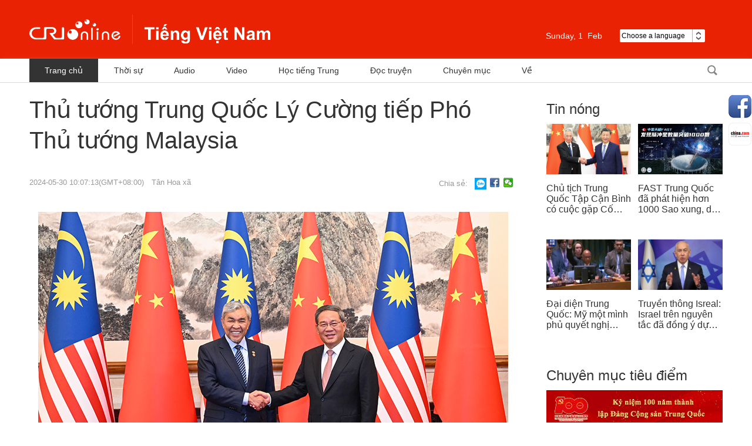

--- FILE ---
content_type: text/css
request_url: https://rcrires.cri.cn/player/common/h5/css/cri.complayer.css
body_size: 4482
content:
.video-js{position:absolute !important;top:0;user-select: none;}

/*控制条样式调整*/
.video-js .vjs-control-bar{height:4em;background-color:#01215E;background:rgba(1,33,94,0.9)}
/*.vjs-button > .vjs-icon-placeholder:before{font-size:2em;line-height:2.2em;}*/
.video-js .vjs-time-control{font-size:1.4em;line-height:3.2em;}
/* .vjs-playback-rate .vjs-playback-rate-value{line-height:4em;} */
.vjs-menu-button-popup .vjs-menu .vjs-menu-content{bottom:2.5em;}
.video-js .vjs-progress-control:hover .vjs-progress-holder {
 font-size: 3em; }
 .video-js .vjs-play-progress:before{display:none;} 
/* .video-js .vjs-play-progress:before{display:none;width:1px;height:1px;overflow:hidden;} */
.video-js .vjs-time-tooltip{top:-2.2em;}
.video-js .vjs-progress-control:hover .vjs-time-tooltip, .video-js .vjs-progress-control:hover .vjs-progress-holder:focus .vjs-time-tooltip{font-size:0.5em;}
.video-js .vjs-play-progress{background:#EB6D00;}
.video-js .vjs-volume-level{background:#EB6D00;}
.video-js .vjs-subs-caps-button{cursor:pointer;}
.video-js .vjs-slider{background:rgba(255,255,255,0.5);}
.video-js .vjs-load-progress div{background:rgba(255,255,255,0.7);}
/* .vjs-icon-play:before, .video-js .vjs-big-play-button .vjs-icon-placeholder:before, .video-js .vjs-play-control .vjs-icon-placeholder:before{color:#EB6D00} */
/* .video-js .vjs-big-play-button{border-color:#2A779E; background-color: #fff;background-color: rgba(255, 255, 255, 0.3)} */
/* .video-js:hover .vjs-big-play-button:hover{border-color:#EB6D00; background-color: #fff;background-color: rgba(255, 255, 255, 0.3)}
.video-js:hover .vjs-big-play-button{border-color:#2A779E;  background-color: #fff;background-color: rgba(255, 255, 255, 0.3);}
.video-js:hover .vjs-big-play-button:focus{border-color:#EB6D00} */
.vjs-mouse-display .vjs-time-tooltip,.video-js .vjs-time-tooltip{color:#EB6D00;background:rgba(1,33,94,0.7)}
.video-js .vjs-current-time-display{color:#EB6D00}
.vjs-slider-vertical .vjs-volume-level:before{left:-0.5em;}
.video-js .vjs-volume-panel{position:absolute;right:3em;}
.video-js div.vjs-subs-caps-button{right:7em;}
/* div.vjs-playback-rate{right:9em;} */
.video-js .vjs-play-control{margin-right:2em;}
.video-js .vjs-volume-bar #pvalue{width: auto;height: 2em; position: absolute; top: -2em;left: -0.75em;font-style: normal; font-size: 1em;color: #EB6D00;font-weight: bold; text-align: center;}
.video-js .vjs-volume-panel .vjs-volume-control.vjs-volume-vertical{height:10em !important;transition:  height 1s 1s, width 1s 1s, left 1s 1s, top 1s 1s}
.video-js .vjs-volume-vertical{bottom:10em;}
.vjs-volume-bar.vjs-slider-vertical{margin-top:3em;}

/*http://p1.img.cctvpic.com/photoAlbum/templet/common/DEPA1546583592748817/logo31.png*/
/*.myPlayer{margin:0 auto; text-align:center;position:relative; background:url("https://rcrires.cri.cn/player/common/h5/img/cri_html5player_loading.gif") 50% 50% no-repeat #000;background-size:20%;overflow:hidden}*/
.vjs-big-play-button{display:none;}
 .vjs-paused .vjs-big-play-button{display:block}
 .vjs-matrix.video-js .vjs-big-play-button{
   font-size: 2.5em;
   line-height:2.3em;
   height: 2.5em;
   width: 2.5em;
   -webkit-border-radius: 2.5em;
   -moz-border-radius: 2.5em;
   border-radius: 2.5em;
   -moz-line-height:2.5em !important;
  /* background-color: #73859f;
   background-color: rgba(115,133,159,.5);*/
   border-width: 0.15em;
  left:1.6em;

}
/* .vjs-matrix.video-js.vjs-has-started .vjs-big-play-button{
   bottom:3.25em !important; 
} */
.vjs-matrix.video-js .vjs-big-play-button.vjs-replay{
top:50%;
left:50%;
margin-top:-1.75em;
margin-left:-1.75em;
transition:none;	
 
}

/* 中间的播放箭头 */
.vjs-matrix .vjs-big-play-button .vjs-icon-placeholder {
   font-size: 1.63em;
}
/* 加载圆圈 */
.vjs-loading-spinner{
  top: 0;
  left: 0;
  right:0;
  bottom:0;
  margin: auto;
}
.vjs-matrix .vjs-loading-spinner {
   font-size: 2.5em;
   width: 2em;
   height: 2em;
   border-radius: 1em;
   /* margin-top: -1em;
   margin-left: -1.5em; */
 border-color:#378DBC;
}
*{outline:none;}
.vjs-matrix .video-js.vjs-playing .vjs-tech {
   pointer-events: auto;
}
.vjs-matrix.video-js .vjs-time-control{display:block;}
.vjs-matrix.video-js .vjs-remaining-time{display: none;}
.vjs-matrix.video-js .vjs-time-control{text-align:center;padding-left:0;padding-right:0;}
.vjs-matrix .vjs-slider-horizontal .vjs-volume-level:before{top:-0.35em;}
.vjs-matrix.video-js .vjs-progress-holder{height:0.2em;}
.vjs-matrix.video-js .vjs-progress-control .vjs-progress-holder{margin:0}
.vjs-matrix.video-js .vjs-progress-control{flex:none;width:100%;top:-25%;position:absolute;height:50%;left:0;}
.vjs-matrix .vjs-fullscreen-control{width: 4em;float: right; height: 100%;display: block; position: absolute;right: 0;}
.vjs-martix.video-js .vjs-time-tooltip{display:none}
.vjs-martix.video-js .vjs-volume-panel .vjs-volume-control.vjs-volume-horizontal{padding-right:2em;}
.vjs-martix .vjs-menu-button-popup .vjs-menu .vjs-menu-content{}
.vjs-martix .vjs-menu-button-popup .vjs-menu{width:5em !important; left:-2.5em !important}
.vjs-menu li{font-size: 1.4em;}
.vjs-martix .vjs-menu li{height:2em !important;}
.vjs-matrix .vjs-poster{background-size:cover !important;background-position:center center!important;}
.playerror{width: 100%;height: 100%;background: #000;color: #fff; text-align: center;display: flex;justify-content: center;align-items: center;font-size:1.5em;}
/*重新播放*/
.video-js .vjs-replay .vjs-icon-placeholder:before{content:"\f116";}



/*广告样式*/
.myPlayer.fullscreen{
	width:100% !important;height:100% !important;position:absolute;z-index:99999;top:0;left:0;
	
}
.adsfullScreenBtn{right:0px; cursor:pointer;}
.h5-ext-layer{width:100%;height:100%;position:relative;left:0;top:0;}
.ads{ background:url("https://rcrires.cri.cn/player/common/h5/img/cri_html5player_loading.gif") 50% 50% no-repeat #000;background-size:20%;}
  .ads .adslink{width:100%;height:100%;cursor:pointer;position:absolute;z-index:99;left:0;top:0;}
  .ads .adslink a{width:100%;height:100%;cursor:pointer;position:absolute;z-index:100;left:0;top:0;}
  .ads{position:relative;width:100%;height:100%;overflow:hidden}
  .ads video{width:100%;height:100%;position:absolute;z-index:98;left:0;top:0;object-fit:cover !important;background-color:#000;  background:url("https://rcrires.cri.cn/player/common/h5/img/cri_html5player_loading.gif") 50% 50% no-repeat #000;background-size:20%;}
  .ads .tbox{width:100%;height:2em;position:absolute;top:0;z-index:99;text-align:right; display:none;}
  .ads .tbox.show{display:block}
  .ads .tbox .second{color:#fff; position: relative; display: inline-block; height: 28px; line-height: 28px; margin: 5px 10px; padding: 0 12px; text-align: center; vertical-align: top;font-size: 14px; color: #fff;background: rgba(0,0,0,0.6);border-radius: 14px;}
  .ads .tbox .second em{font-style:normal;color:#ff5240}
  .ads .adstxt{width:100%;height:2em;position:absolute;bottom:10px;z-index:99;text-align:left;display:none;}
.ads .adstxt.show{display:block}
  .ads .adstxt span{color:#fff; position:absolute; display: inline-block;height: 28px;line-height: 28px; margin: 0px 10px;padding: 0 12px;text-align: center; vertical-align: top; font-size: 14px;color: #fff; background: rgba(0,0,0,0.6); border-radius: 14px;}
  .ads .adstxt span.mute,.ads .adstxt span.voice{font-family: VideoJS;font-size:1.7em; color: #fff;font-weight: normal;font-style: normal;margin-left:80px; padding:0 4px; cursor:pointer;}
  .ads .adstxt span.mute:before{ content: "\f104";}
  .ads .adstxt span.voice:before{ content: "\f107";}
  .adsimg{ position:absolute; left:50%;width:320px;height:250px;top:50%;margin-left:-160px;margin-top:-125px;z-index:999;}
  .adsimg img{width:100%;}
  .adsimg .adstag{  position:absolute;bottom:0;left:0;  display: inline-block;height: 28px; line-height: 28px; margin: 5px 10px; padding: 0 12px; text-align: center;font-size: 14px;color: #fff; background: #000; background: rgba(0,0,0,0.6); border-radius: 14px;}
  .adsimg .adsclose{ position: absolute;right: 5px; top: 5px; z-index: 1000; width: 28px;height: 28px; background: transparent url(https://r1.ykimg.com/material/0A03/h5sdk/assets/button_close_type2.png) no-repeat center; background-size: 100% 100%; cursor: pointer;}
  .adsposter{position:absolute;left:0;top:0;width:100%;height:100%;background:#000;z-index:101;}
  .adplaybtn{font-size: 2.5em;  line-height: 2.3em; height: 1.5em; width: 1.5em;-webkit-border-radius: 1.5em;-moz-border-radius:1.5em;border-radius: 1.5em; bottom: 40px !important; left: 40px;z-index:102; position: absolute;cursor:pointer;border:0.066666em solid #2A779E;background:rgba(43, 51, 63, 0.7);}
  .adplaybtn:hover{border-color:#EB6D00}
  .adplaybtn:before { content: "\f101";color: #EB6D00;font-family: VideoJS; font-weight: normal;font-style: normal;  position: absolute;top: 0; left: 0;width: 100%; height: 100%;text-align:center;line-height:1.5em;-ms-line-height:1.6em !important;
}
/*maerker*/
.vjs-marker {
 position: absolute;
 left: 0;
 opacity: 1;
 height: 0.2em;
 width:0.2em;
 transition: opacity .2s ease;
 -webkit-transition: opacity .2s ease;
 -moz-transition: opacity .2s ease;
 z-index: 101;
}
.vjs-progress-control:hover .vjs-marker {
 cursor: pointer;
 -webkit-transform: scale(3, 3);
 -moz-transform:scale(3, 3);
 -o-transform:scale(3, 3);
 -ms-transform: scale(3, 3);
 transform:scale(3, 3);
 border:0;
}
.vjs-tip {
 visibility: hidden;
 display: block;
 opacity: 0.8;
 padding: 5px;
 font-size: 10px;
 position: absolute;
 bottom: 14px;
 z-index: 100000;
}
.vjs-tip .vjs-tip-arrow {
 background: url([data-uri]) no-repeat top left;
 opacity:0.8;
 bottom: 0;
 left: 50%;
 margin-left:0;
 background-position: bottom left;
 position: absolute;
 width: 9px;
 height: 5px;
}
.vjs-tip .vjs-tip-inner {
 border-radius: 3px;
 -moz-border-radius: 3px;
 -webkit-border-radius: 3px;
 padding:10px;
 background:rgba(43, 51, 63, 0.9);
 color: white;
 max-width: 180px;
 height:60px;
 line-height:150%;
 text-align: center;
 color:#c7d4ed;
 border:1px solid #01215e;
}
.vjs-break-overlay {
 visibility: hidden;
 position: absolute;
 z-index: 100000;
 top: 0;
}
.vjs-break-overlay .vjs-break-overlay-text {
 padding: 9px;
 text-align: center;
}
/*解决 firefox播放按钮不居中问题*/
@-moz-document url-prefix() {
  .vjs-matrix.video-js .vjs-big-play-button{line-height: 2.5em}
  .adplaybtn::before{line-height: 1.6em}
}
/*历史时间浮层*/
/* .cntv-tip-stream{position:absolute;bottom: 4.1em;cursor: default;z-index: 10002;display:-webkit-box;display:-webkit-flex;display:flex;-webkit-box-flex:0;-webkit-flex:none;flex:none;-webkit-box-align:center;-webkit-align-items:center;align-items:center;width:21.25em;height:2.38em;padding-left:1.25em;background-image:linear-gradient(90deg,rgba(0,0,0,.9),rgba(0,0,0,.9) 45%,rgba(0,0,0,.16) 90%,transparent);} */
.cntv-tip-stream{position:absolute;bottom: 4.2em;cursor: default;z-index: 10002;display:-webkit-box;display:-webkit-flex;display:flex;-webkit-box-flex:0;-webkit-flex:none;flex:none;-webkit-box-align:center;-webkit-align-items:center;align-items:center;height:2.38em;padding-left:1.25em;background:rgba(0,0,0,0.5)  }
.cntv-tip-stream_replay{
    margin-left: 0.7em;
    cursor: pointer;
    color:#fff;
}
a.cntv-tip-stream_replay{
  color:#EB6D00;
  text-decoration: none;
}

.cntv-tip-stream_close{position:relative;display:inline-block;height:100%;vertical-align:top;color:#fff;cursor:pointer;margin:0 0.7em;top:-0.5em}
.cntv-tip-stream_close:hover{color:#EB6D00}
.cntv-tip-stream_close:before{content:'';position:absolute;left:0;width:1em;height:1em;background:url([data-uri]) center center no-repeat}
.cntv-tip-stream_close:hover:before{background:url([data-uri]) center center no-repeat}

/*修改uc浏览器下出现耳机图标的bug*/
.vjs-audio-button{
  display: none!important;
}
/*修改 清晰度 码率触发区域较大的bug*/
.video-js div.vjs-volume-panel.vjs-control,div.vjs-matrix .vjs-fullscreen-control{
  width:2em;
  margin: 0 1em;
  
}
.video-js div.vjs-volume-panel.vjs-control .vjs-mute-control{
  width:2em;
}
div.vjs-subs-caps-button.vjs-control{
  /* height:auto; */
/*  margin-top: 1.4em;
  height: 1.2em; */
}

div.vjs-menu-button-popup.vjs-subs-caps-button .vjs-menu{
  padding-bottom:2.7em;
}
div.vjs-subs-caps-button.vjs-control button{

  width: auto;
}
div.vjs-playback-rate.vjs-menu-button-popup .vjs-menu .vjs-menu-content,div.vjs-subs-caps-button.vjs-menu-button-popup .vjs-menu .vjs-menu-content{
  bottom: 1em;
  position:static;
}
.vjs-menu-button-popup .vjs-menu{
  padding-bottom:2.5em;
  height: auto;
  margin-bottom: 1.6em;

}
div.vjs-playback-rate{
  right:5em;
}
div.vjs-playback-rate.vjs-control,div.vjs-volume-panel.vjs-control,.vjs-matrix button.vjs-fullscreen-control.vjs-control{
  /* height: 12px; */
  /* height: 0.9em; */
/* margin-top: 1.5em!important; */
}

div.vjs-playback-rate.vjs-control .vjs-playback-rate-value{
  /* line-height: 0.9em; */
  font-size: 1.4em;
}

div.vjs-volume-panel.vjs-control .vjs-button > .vjs-icon-placeholder:before,button.vjs-fullscreen-control.vjs-control> .vjs-icon-placeholder:before{
  /* line-height: 0;
  margin-top: 0.3em; */
  
}
/* .video-js .vjs-volume-panel .vjs-volume-vertical{
  bottom: 11.5em;
} */
.video-js .vjs-volume-panel:hover .vjs-volume-control.vjs-volume-vertical, .video-js .vjs-volume-panel:active .vjs-volume-control.vjs-volume-vertical, .video-js .vjs-volume-panel:focus .vjs-volume-control.vjs-volume-vertical, .video-js .vjs-volume-panel .vjs-volume-control:hover.vjs-volume-vertical, .video-js .vjs-volume-panel .vjs-volume-control:active.vjs-volume-vertical, .video-js .vjs-volume-panel .vjs-mute-control:hover ~ .vjs-volume-control.vjs-volume-vertical, .video-js .vjs-volume-panel .vjs-volume-control.vjs-slider-active.vjs-volume-vertical{
  left:-2.5em
}

/*修改控制条的字体大小*/
.video-js .vjs-subs-caps-button span{
  font-size: 1.4em;
  /* line-height: 0.9em; */
}
/*极速 4k同时存在时高度*/
.vjs-menu-button-popup .vjs-menu .vjs-menu-content{
      max-height:inherit;
}
/*音量等于100时往左侧移动*/
.space1a{
  left:-1.15em!important;
}
/*解决720p和1080p小写的问题*/
#rate-menu li{
  text-transform : uppercase
}
/*解决safari下的自动点击后出现的多余元素*/
.vjs-subs-caps-button[title="Subtitles"]{
  display:none;
}
/*倍速浮上鼠标后显示title*/
.vjs-playback-rate > .vjs-menu-button, .vjs-playback-rate .vjs-playback-rate-value,div.vjs-subs-caps-button.vjs-control button{
  z-index: 1;
  /* height:5em; */
}
/*鼠标浮上进度条时，去掉当前播放时间*/
.video-js .vjs-progress-control:hover .vjs-slider-bar .vjs-time-tooltip{
  display: none;
}
.vjs-menu li.vjs-selected, .vjs-menu li.vjs-selected:focus, .vjs-menu li.vjs-selected:hover, .js-focus-visible .vjs-menu li.vjs-selected:hover{
  color:rgb(255, 106, 106);
}

.video-js .vjs-subs-caps-button span{
	line-height:3.1em;
}
/* 移动 点击显示图标 */
.vjs-menu-button-popup.active .vjs-menu{
	display: block;
}
/* pc 隐藏点击图标 hover显示 */
.vjs-workinghover .vjs-menu-button-popup.active .vjs-menu{
	display:none;
}
.vjs-workinghover .vjs-menu-button-popup:hover .vjs-menu{
	display: block;
}
/*微调倍速样式*/
/* .vjs-button>.vjs-icon-placeholder:before{
  line-height: 2.1em!important;
} */
/* .vjs-playback-rate .vjs-playback-rate-value{
  width:auto;
} */
/* div.vjs-playback-rate{
  margin:0 1em 0 1em !important;
} */

--- FILE ---
content_type: application/javascript
request_url: https://p.data.cctv.com/ge.js
body_size: -6
content:
window.goldlog=(window.goldlog||{});goldlog.Etag="W5cFIoRsLFwCAQOPFt00sQxd";goldlog.stag=2;

--- FILE ---
content_type: application/javascript
request_url: https://p.data.cctv.com/ge.js
body_size: 68
content:
window.goldlog=(window.goldlog||{});goldlog.Etag="WpcFIrIsyjQCAQOPFt0Cj0yE";goldlog.stag=2;